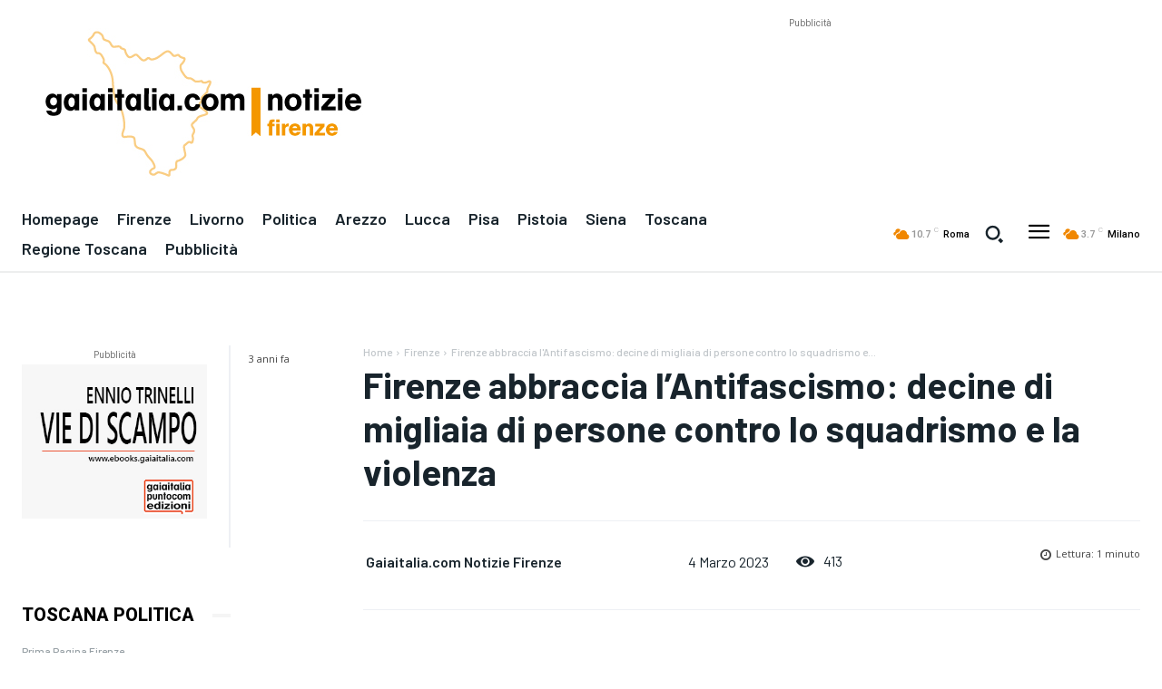

--- FILE ---
content_type: text/html; charset=utf-8
request_url: https://www.google.com/recaptcha/api2/aframe
body_size: 265
content:
<!DOCTYPE HTML><html><head><meta http-equiv="content-type" content="text/html; charset=UTF-8"></head><body><script nonce="no0taD416S-lzHA1Rt3JTg">/** Anti-fraud and anti-abuse applications only. See google.com/recaptcha */ try{var clients={'sodar':'https://pagead2.googlesyndication.com/pagead/sodar?'};window.addEventListener("message",function(a){try{if(a.source===window.parent){var b=JSON.parse(a.data);var c=clients[b['id']];if(c){var d=document.createElement('img');d.src=c+b['params']+'&rc='+(localStorage.getItem("rc::a")?sessionStorage.getItem("rc::b"):"");window.document.body.appendChild(d);sessionStorage.setItem("rc::e",parseInt(sessionStorage.getItem("rc::e")||0)+1);localStorage.setItem("rc::h",'1768886749919');}}}catch(b){}});window.parent.postMessage("_grecaptcha_ready", "*");}catch(b){}</script></body></html>